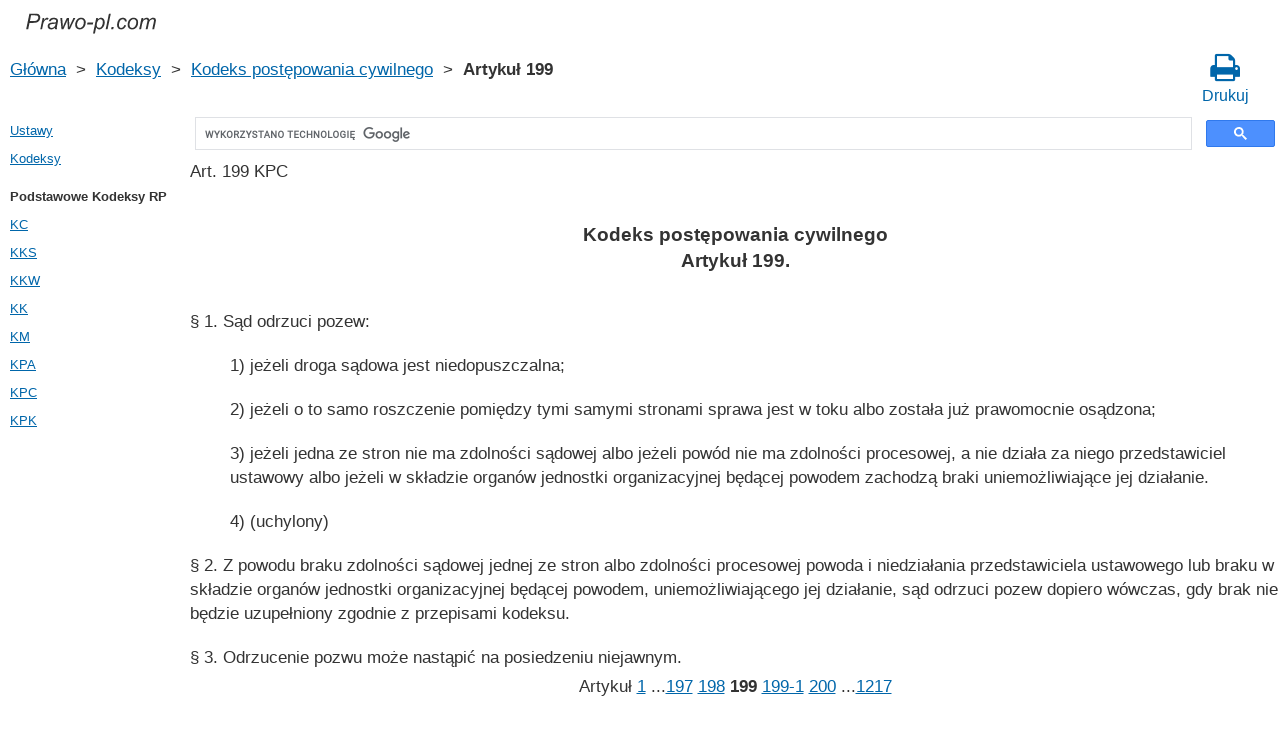

--- FILE ---
content_type: text/html; charset=UTF-8
request_url: https://prawo-pl.com/kodeks_postepowania_cywilnego/199.htm
body_size: 3191
content:
<!DOCTYPE html>
<html xmlns="http://www.w3.org/1999/xhtml">
<head>
  <title>Art. 199 KPC Ustawa z dnia 17 listopada 1964 r. Kodeks postępowania cywilnego Artykuł 199 - Prawo Rzeczpospolitej Polski 2021 rok</title>
<meta http-equiv="Content-Type" content="text/html; charset=UTF-8" />
<meta name="keywords" content="Art. 199 KPC Kodeks postępowania cywilnego Artykuł 199 Ustawa z dnia 17 listopada 1964 r." />
<meta name="description" content="Art. 199 KPC Ustawa z dnia 17 listopada 1964 r. Kodeks postępowania cywilnego Artykuł 199 &sect; 1. Sąd odrzuci pozew: 1) jeżeli droga sądowa jest niedopuszczalna; 2) jeżeli o to samo roszcz" />

<meta name="viewport" content="width=device-width, initial-scale=1.0">

<link rel="stylesheet" href="/css/style.css" type="text/css" />
<link rel="stylesheet" href="/css/site_custom.css" type="text/css" />
<link rel="stylesheet" media="print" href="/css/print.css"  type="text/css">
<link rel="stylesheet" href="/css/font-awesome/css/font-awesome.min.css" type="text/css" />

<link rel="shortcut icon" href="/icon.ico" type="image/x-icon" />
<link rel="amphtml" href="https://prawo-pl.com/amp/kodeks_postepowania_cywilnego/199.htm">

<link rel="dns-prefetch" href="https://www.googletagmanager.com/">
<link rel="dns-prefetch" href="https://www.gstatic.com/">
<link rel="dns-prefetch" href="https://cse.google.com/">
<link rel="dns-prefetch" href="https://connect.facebook.net/">
<link rel="dns-prefetch" href="https://pagead2.googlesyndication.com/">
<link rel="dns-prefetch" href="https://googleads.g.doubleclick.net/">
<link rel="dns-prefetch" href="https://www.google-analytics.com/">
<link rel="dns-prefetch" href="https://www.google.com/">
<link rel="dns-prefetch" href="https://partner.googleadservices.com/">
<link rel="dns-prefetch" href="https://adservice.google.com/">
<link rel="dns-prefetch" href="https://clients1.google.com/">
<link rel="dns-prefetch" href="https://stats.g.doubleclick.net/">
<link rel="dns-prefetch" href="https://fonts.gstatic.com/">
<link rel="dns-prefetch" href="https://www.facebook.com/">
<link rel="dns-prefetch" href="https://tpc.googlesyndication.com/">
<link rel="dns-prefetch" href="https://ajax.googleapis.com/">
<link rel="dns-prefetch" href="https://static.xx.fbcdn.net/">

<script type="text/javascript" src="https://code.jquery.com/jquery-3.2.1.min.js" async></script>
<script type="text/javascript" src="/js/lang/pl.js" async></script>
<script type="text/javascript" src="/js/common.js" async defer></script>

<meta property="fb:admins" content="100000942586356"/>
<meta property="fb:app_id" content="135698570419998"/>	
<meta property="og:url" content="https://prawo-pl.com/kodeks_postepowania_cywilnego/199.htm" />
<meta property="og:type" content="website" />
<meta property="og:title" content="Kodeks postępowania cywilnego Artykuł 199. " />
<meta property="og:description" content="&sect; 1. Sąd odrzuci pozew:

1) jeżeli droga sądowa jest niedopuszczalna;

2) jeżeli o to samo roszczenie pomiędzy tymi samymi stronami sprawa jest w toku albo została już prawomocnie osądzona;

3) jeżeli jedna ze stron nie ma zdolności sądowej albo jeżeli powód nie ma zdolności procesowej, a" />
<meta property="og:image" content="https://prawo-pl.com/images/og_img.jpg" />
<meta property="og:locale" content="pl_PL" />


<!-- Google Tag Manager -->
<script>(function(w,d,s,l,i){w[l]=w[l]||[];w[l].push({'gtm.start':
new Date().getTime(),event:'gtm.js'});var f=d.getElementsByTagName(s)[0],
j=d.createElement(s),dl=l!='dataLayer'?'&l='+l:'';j.async=true;j.src=
'https://www.googletagmanager.com/gtm.js?id='+i+dl;f.parentNode.insertBefore(j,f);
})(window,document,'script','dataLayer','GTM-PZX5DK8');</script>
<!-- End Google Tag Manager -->


<script async src="//pagead2.googlesyndication.com/pagead/js/adsbygoogle.js"></script>
<script>
  (adsbygoogle = window.adsbygoogle || []).push({
    google_ad_client: "ca-pub-2167603807251059",
    enable_page_level_ads: true
  });
</script>

</head>


<body itemscope="" itemtype="http://schema.org/WebPage">
<!-- Google Tag Manager (noscript) -->
<noscript><iframe src="https://www.googletagmanager.com/ns.html?id=GTM-PZX5DK8" height="0" width="0" style="display:none;visibility:hidden"></iframe></noscript>
<!-- End Google Tag Manager (noscript) -->

<div class="wrapper">

	<header class="header">
       <a class="logo" href="/index.htm"></a>    
	</header><!-- .header-->
  
     <div class="clr"></div>
<div id="br_pr">     
  <div class="breadcrumbs">
        <a class="nava" href="/index.htm" title="">Główna</a>
        &nbsp;&gt;&nbsp;
      <a class="nava" href="/kodeksy.htm" title="">Kodeksy</a>
        &nbsp;&gt;&nbsp;
      <a class="nava" href="/kodeks_postepowania_cywilnego.htm" title="Kodeks postępowania cywilnego (KPC)">Kodeks postępowania cywilnego</a>
        &nbsp;&gt;&nbsp;
      <b>Artykuł 199</b>
      </div>
  
                   <div id="go_back">
        <a class="nava" href="/kodeks_postepowania_cywilnego.htm"><span><</span> Kodeks postępowania cywilnego</a>           
         </div>			<a class="icon-print" href = "/print/kodeks_postepowania_cywilnego/199.htm" target="_blank"><span class="fa fa-print fa-2x" aria-hidden="true"></span><br>Drukuj</a>
</div>
  
<div class="middle"> 

		<div class="container">
			<main class="content">
   <div class="null_15"></div>
	 <div id="ctrlcopy"></div>                


<div id="goser">
<script>
  (function() {
    var cx = 'partner-pub-2167603807251059:9620793294';
    var gcse = document.createElement('script');
    gcse.type = 'text/javascript';
    gcse.async = true;
    gcse.src = 'https://cse.google.com/cse.js?cx=' + cx;
    var s = document.getElementsByTagName('script')[0];
    s.parentNode.insertBefore(gcse, s);
  })();
</script>
<gcse:searchbox-only></gcse:searchbox-only>
</div>

       <div class="addnav">
       <p> Art. 199 KPC  </p> <br>
	   </div>
            				<div id="statya">
		<h1>Kodeks postępowania cywilnego<br />Artykuł 199. </h1>
           <p>&sect; 1. Sąd odrzuci pozew:</p>

<p class="p_mar40">1) jeżeli droga sądowa jest niedopuszczalna;</p>

<p class="p_mar40">2) jeżeli o to samo roszczenie pomiędzy tymi samymi stronami sprawa jest w toku albo została już prawomocnie osądzona;</p>

<p class="p_mar40">3) jeżeli jedna ze stron nie ma zdolności sądowej albo jeżeli powód nie ma zdolności procesowej, a nie działa za niego przedstawiciel ustawowy albo jeżeli w składzie organów jednostki organizacyjnej będącej powodem zachodzą braki uniemożliwiające jej działanie.</p>

<p class="p_mar40">4) (uchylony)</p>

<p>&sect; 2. Z powodu braku zdolności sądowej jednej ze stron albo zdolności procesowej powoda i niedziałania przedstawiciela ustawowego lub braku w składzie organów jednostki organizacyjnej będącej powodem, uniemożliwiającego jej działanie, sąd odrzuci pozew dopiero wówczas, gdy brak nie będzie uzupełniony zgodnie z przepisami kodeksu.</p>

<p>&sect; 3. Odrzucenie pozwu może nastąpić na posiedzeniu niejawnym.</p>

        </div>   <!-- statya -->
                    
    <div class="breadstat">
Artykuł
<a class="nava" href="/kodeks_postepowania_cywilnego/1.htm">1</a><span> </span>...<a class="nava" href="/kodeks_postepowania_cywilnego/197.htm">197</a><span> </span><a class="nava" href="/kodeks_postepowania_cywilnego/198.htm">198</a><span> </span><b>199</b><span> </span><a class="nava" href="/kodeks_postepowania_cywilnego/199-1.htm">199&#8209;1</a><span> </span><a class="nava" href="/kodeks_postepowania_cywilnego/200.htm">200</a><span> </span>...<a class="nava" href="/kodeks_postepowania_cywilnego/1217.htm">1217</a><span> </span><br /><br />
<form action="" method="post">
      Przejdź do artykułu <input name="article_search" value=""/><br />
      <input type="submit" value="Przejdź" />
<input type="hidden" name="id" value="2715" />
</form>      
          </div>
        
 <!-- Социалки -->
 <div id="readmatch">
    <div id="rekagain">
  </div> <!-- rekagain -->
</div>     <!-- readmach -->
<br /><br />

<div class="clr"></div>
<div class="addnav">
<div class="fb-like" data-href="https://prawo-pl.com/kodeks_postepowania_cywilnego/199.htm" data-layout="button_count" data-action="like" data-size="large" data-show-faces="false" data-share="false"></div>
</div>


			</main><!-- .content -->

		</div><!-- .container-->

		<aside class="left-sidebar">

   <div class="popular_law">  <!-- менюха -->
     <a href="/ustawy.htm">Ustawy</a>
     <a href="/kodeksy.htm">Kodeksy</a>
    </div>

      <!-- Популярные нормативные акты -->
   <div class="popular_law">
       <p>Podstawowe Kodeksy RP</p>
       <a href="/kodeks_cywilny.htm" title="Kodeks cywilny">KC</a>
       <a href="/kodeks_karny_skarbowy.htm" title="Kodeks karny skarbowy">KKS</a>
       <a href="/kodeks_karny_wykonawczy.htm" title="Kodeks karny wykonawczy">KKW</a>
       <a href="/kodeks_karny.htm" title="Kodeks karny">KK</a>
       <a href="/kodeks_morski.htm" title="Kodeks morski">KM</a>
       <a href="/kodeks_postepowania_administracyjnego.htm" title="Kodeks postępowania administracyjnego">KPA</a>
       <a href="/kodeks_postepowania_cywilnego.htm" title="Kodeks postępowania cywilnego">KPC</a>
       <a href="/kodeks_postepowania_karnego.htm" title="Kodeks postępowania karnego">KPK</a>
   </div>
<!--   <div class="popular_law">
   </div>-->
   <!-- Конец Популярные нормативные акты -->
    
		</aside><!-- .left-sidebar -->
      
 	</div>  <!-- .middle-->

	<footer class="footer">
		Prawo-pl.com 2015-2020 rok Rzeczpospolitej Polski
	</footer><!-- .footer -->

</div><!-- .wrapper -->

<script>
window.onload = downloadAutointerlinkScript;

function downloadAutointerlinkScript() {
    var element = document.createElement("script");
    element.src = "/js/autointerlink.js";
    document.body.appendChild(element);
}
</script>

<div id="fb-root"></div>
<script>(function(d, s, id) {
  var js, fjs = d.getElementsByTagName(s)[0];
  if (d.getElementById(id)) return;
  js = d.createElement(s); js.id = id;
  js.src = 'https://connect.facebook.net/pl_PL/sdk.js#xfbml=1&version=v2.12&appId=135698570419998';
  fjs.parentNode.insertBefore(js, fjs);
}(document, 'script', 'facebook-jssdk'));</script>

<script defer src="https://static.cloudflareinsights.com/beacon.min.js/vcd15cbe7772f49c399c6a5babf22c1241717689176015" integrity="sha512-ZpsOmlRQV6y907TI0dKBHq9Md29nnaEIPlkf84rnaERnq6zvWvPUqr2ft8M1aS28oN72PdrCzSjY4U6VaAw1EQ==" data-cf-beacon='{"version":"2024.11.0","token":"1d73b92e8fe04db3b691c323a3a40de2","r":1,"server_timing":{"name":{"cfCacheStatus":true,"cfEdge":true,"cfExtPri":true,"cfL4":true,"cfOrigin":true,"cfSpeedBrain":true},"location_startswith":null}}' crossorigin="anonymous"></script>
</body>
</html>

--- FILE ---
content_type: text/html; charset=utf-8
request_url: https://www.google.com/recaptcha/api2/aframe
body_size: 115
content:
<!DOCTYPE HTML><html><head><meta http-equiv="content-type" content="text/html; charset=UTF-8"></head><body><script nonce="Jj_mPu7tjhaqhThxgQWQIA">/** Anti-fraud and anti-abuse applications only. See google.com/recaptcha */ try{var clients={'sodar':'https://pagead2.googlesyndication.com/pagead/sodar?'};window.addEventListener("message",function(a){try{if(a.source===window.parent){var b=JSON.parse(a.data);var c=clients[b['id']];if(c){var d=document.createElement('img');d.src=c+b['params']+'&rc='+(localStorage.getItem("rc::a")?sessionStorage.getItem("rc::b"):"");window.document.body.appendChild(d);sessionStorage.setItem("rc::e",parseInt(sessionStorage.getItem("rc::e")||0)+1);localStorage.setItem("rc::h",'1764267224207');}}}catch(b){}});window.parent.postMessage("_grecaptcha_ready", "*");}catch(b){}</script></body></html>

--- FILE ---
content_type: image/svg+xml
request_url: https://prawo-pl.com/images/logo.svg
body_size: 1567
content:
<?xml version="1.0" encoding="UTF-8"?>
<!DOCTYPE svg PUBLIC "-//W3C//DTD SVG 1.1//EN" "http://www.w3.org/Graphics/SVG/1.1/DTD/svg11.dtd">
<!-- Creator: CorelDRAW X6 -->
<svg xmlns="http://www.w3.org/2000/svg" xml:space="preserve" width="35mm" height="6mm" version="1.1" style="shape-rendering:geometricPrecision; text-rendering:geometricPrecision; image-rendering:optimizeQuality; fill-rule:evenodd; clip-rule:evenodd"
viewBox="0 0 3500 600"
 xmlns:xlink="http://www.w3.org/1999/xlink">
 <defs>
  <style type="text/css">
   <![CDATA[
    .fil0 {fill:#333333;fill-rule:nonzero}
   ]]>
  </style>
 </defs>
 <g id="Слой_x0020_1">
  <metadata id="CorelCorpID_0Corel-Layer"/>
  <path class="fil0" d="M57 448l85 -404 169 0c29,0 51,4 66,10 14,7 26,18 36,35 9,16 14,34 14,54 0,17 -3,34 -10,51 -7,18 -15,32 -26,43 -10,11 -21,20 -31,25 -11,6 -23,10 -35,13 -26,6 -52,9 -78,9l-102 0 -34 164 -54 0zm98 -210l90 0c34,0 60,-3 76,-11 16,-7 29,-19 39,-34 10,-15 15,-31 15,-48 0,-13 -3,-24 -8,-32 -5,-9 -13,-15 -22,-19 -9,-4 -28,-6 -54,-6l-105 0 -31 150z"/>
  <path id="1" class="fil0" d="M429 448l61 -293 44 0 -12 60c15,-22 30,-39 44,-50 15,-10 29,-16 44,-16 10,0 23,4 37,11l-20 46c-9,-6 -18,-9 -29,-9 -17,0 -35,9 -54,29 -18,19 -33,54 -43,105l-25 117 -47 0z"/>
  <path id="2" class="fil0" d="M814 412c-18,15 -34,26 -50,32 -16,7 -33,11 -51,11 -27,0 -49,-8 -66,-24 -16,-16 -25,-36 -25,-61 0,-17 4,-31 12,-44 7,-12 17,-22 29,-30 12,-7 28,-13 45,-16 12,-2 33,-4 64,-5 32,-2 54,-5 68,-10 4,-14 6,-25 6,-34 0,-12 -4,-21 -13,-27 -11,-10 -28,-14 -51,-14 -21,0 -38,4 -51,14 -14,9 -23,22 -30,39l-50 -4c10,-29 27,-51 49,-67 22,-15 50,-23 84,-23 37,0 65,9 86,26 16,13 24,30 24,50 0,16 -2,34 -6,54l-16 73c-5,23 -8,42 -8,57 0,9 2,22 6,39l-50 0c-3,-9 -5,-21 -6,-36zm19 -112c-8,3 -15,5 -23,6 -8,2 -22,3 -40,5 -29,2 -50,6 -62,10 -12,4 -21,10 -27,19 -6,8 -9,18 -9,28 0,14 5,26 15,35 9,9 23,13 41,13 16,0 32,-4 47,-13 16,-9 28,-21 37,-36 9,-16 16,-38 21,-67z"/>
  <path id="3" class="fil0" d="M986 448l-30 -293 48 0 12 132 5 74c1,5 2,17 3,33 5,-18 10,-33 14,-43 4,-10 10,-24 18,-43l71 -153 54 0 9 147c2,22 3,52 3,89 9,-25 24,-59 45,-102l63 -134 50 0 -143 293 -53 0 -10 -171c-1,-11 -1,-32 -2,-63 -8,20 -17,41 -27,64l-77 170 -53 0z"/>
  <path id="4" class="fil0" d="M1347 337c0,-57 17,-104 50,-142 28,-30 64,-46 109,-46 36,0 64,11 86,33 21,22 32,52 32,89 0,34 -7,65 -20,94 -14,29 -33,51 -58,66 -26,16 -52,24 -80,24 -22,0 -43,-5 -62,-15 -18,-10 -33,-24 -42,-41 -10,-18 -15,-39 -15,-62zm49 -5c0,28 7,49 20,63 14,14 31,21 51,21 11,0 21,-2 32,-6 10,-5 20,-11 29,-20 9,-9 17,-19 23,-30 7,-12 12,-24 16,-37 6,-18 8,-35 8,-52 0,-26 -6,-47 -20,-62 -13,-14 -30,-21 -50,-21 -16,0 -30,3 -43,11 -13,7 -25,18 -35,32 -11,15 -18,31 -23,50 -5,19 -8,36 -8,51z"/>
  <polygon id="5" class="fil0" points="1659,327 1670,277 1822,277 1811,327 "/>
  <path id="6" class="fil0" d="M1816 561l85 -406 46 0 -8 41c17,-17 32,-30 46,-37 13,-6 27,-10 43,-10 28,0 51,10 69,31 18,20 28,49 28,87 0,30 -5,58 -16,83 -10,25 -22,45 -37,60 -15,15 -29,27 -45,34 -15,7 -30,11 -46,11 -35,0 -62,-18 -82,-54l-33 160 -50 0zm99 -232c0,22 1,37 5,45 4,12 12,22 22,29 11,7 23,11 37,11 28,0 52,-16 69,-48 18,-33 27,-66 27,-99 0,-25 -6,-44 -18,-58 -12,-13 -26,-20 -44,-20 -13,0 -25,4 -36,10 -11,7 -21,17 -30,30 -9,14 -17,30 -23,49 -6,20 -9,37 -9,51z"/>
  <polygon id="7" class="fil0" points="2150,448 2235,44 2284,44 2200,448 "/>
  <polygon id="8" class="fil0" points="2293,448 2305,392 2361,392 2349,448 "/>
  <path id="9" class="fil0" d="M2638 342l50 5c-12,36 -30,63 -53,81 -23,18 -50,27 -79,27 -32,0 -58,-11 -78,-31 -19,-21 -29,-50 -29,-86 0,-32 6,-64 19,-94 12,-31 31,-55 54,-71 24,-16 51,-24 81,-24 32,0 57,9 75,27 18,18 28,41 28,70l-50 4c0,-19 -5,-33 -16,-44 -10,-10 -24,-16 -42,-16 -20,0 -37,7 -52,19 -14,13 -26,32 -34,58 -9,26 -13,51 -13,74 0,25 6,44 17,56 11,13 24,19 40,19 17,0 32,-6 47,-18 15,-13 26,-31 35,-56z"/>
  <path id="10" class="fil0" d="M2727 337c0,-57 17,-104 50,-142 28,-30 65,-46 110,-46 35,0 63,11 85,33 21,22 32,52 32,89 0,34 -7,65 -20,94 -14,29 -33,51 -58,66 -25,16 -52,24 -79,24 -23,0 -44,-5 -63,-15 -18,-10 -32,-24 -42,-41 -10,-18 -15,-39 -15,-62zm50 -5c0,28 6,49 20,63 13,14 30,21 50,21 11,0 22,-2 32,-6 11,-5 20,-11 29,-20 10,-9 17,-19 24,-30 6,-12 11,-24 15,-37 6,-18 9,-35 9,-52 0,-26 -7,-47 -20,-62 -14,-14 -31,-21 -51,-21 -16,0 -30,3 -43,11 -13,7 -25,18 -35,32 -10,15 -18,31 -23,50 -5,19 -7,36 -7,51z"/>
  <path id="11" class="fil0" d="M3032 448l61 -293 50 0 -10 49c18,-21 35,-35 49,-43 15,-8 31,-12 48,-12 18,0 34,5 46,15 12,9 20,23 24,40 15,-18 30,-32 47,-41 16,-9 34,-14 52,-14 24,0 43,6 55,17 12,12 18,28 18,49 0,9 -2,24 -6,45l-40 188 -50 0 41 -193c3,-16 5,-27 5,-34 0,-9 -3,-17 -9,-22 -6,-6 -15,-9 -26,-9 -15,0 -30,5 -45,14 -16,9 -28,21 -37,35 -8,15 -16,37 -22,67l-30 142 -50 0 42 -197c3,-14 4,-23 4,-29 0,-9 -3,-17 -9,-23 -6,-6 -13,-9 -23,-9 -14,0 -29,5 -45,14 -15,9 -28,21 -38,37 -9,16 -17,39 -24,69l-29 138 -49 0z"/>
 </g>
</svg>


--- FILE ---
content_type: application/x-javascript
request_url: https://prawo-pl.com/js/lang/pl.js
body_size: -336
content:
var localMsg = {
  addToCopy: "Czytaj więcej: "
};